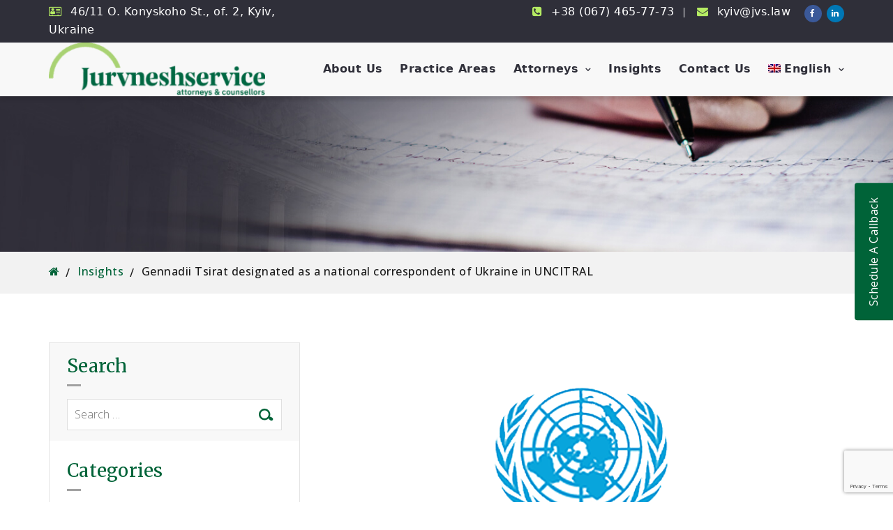

--- FILE ---
content_type: text/html; charset=utf-8
request_url: https://www.google.com/recaptcha/api2/anchor?ar=1&k=6Ld67CEsAAAAAGwdHMJsUvn26xm52ltKZQ7MR43Z&co=aHR0cHM6Ly9qdnMubGF3OjQ0Mw..&hl=en&v=PoyoqOPhxBO7pBk68S4YbpHZ&size=invisible&anchor-ms=20000&execute-ms=30000&cb=m81cm2r9ggiq
body_size: 48707
content:
<!DOCTYPE HTML><html dir="ltr" lang="en"><head><meta http-equiv="Content-Type" content="text/html; charset=UTF-8">
<meta http-equiv="X-UA-Compatible" content="IE=edge">
<title>reCAPTCHA</title>
<style type="text/css">
/* cyrillic-ext */
@font-face {
  font-family: 'Roboto';
  font-style: normal;
  font-weight: 400;
  font-stretch: 100%;
  src: url(//fonts.gstatic.com/s/roboto/v48/KFO7CnqEu92Fr1ME7kSn66aGLdTylUAMa3GUBHMdazTgWw.woff2) format('woff2');
  unicode-range: U+0460-052F, U+1C80-1C8A, U+20B4, U+2DE0-2DFF, U+A640-A69F, U+FE2E-FE2F;
}
/* cyrillic */
@font-face {
  font-family: 'Roboto';
  font-style: normal;
  font-weight: 400;
  font-stretch: 100%;
  src: url(//fonts.gstatic.com/s/roboto/v48/KFO7CnqEu92Fr1ME7kSn66aGLdTylUAMa3iUBHMdazTgWw.woff2) format('woff2');
  unicode-range: U+0301, U+0400-045F, U+0490-0491, U+04B0-04B1, U+2116;
}
/* greek-ext */
@font-face {
  font-family: 'Roboto';
  font-style: normal;
  font-weight: 400;
  font-stretch: 100%;
  src: url(//fonts.gstatic.com/s/roboto/v48/KFO7CnqEu92Fr1ME7kSn66aGLdTylUAMa3CUBHMdazTgWw.woff2) format('woff2');
  unicode-range: U+1F00-1FFF;
}
/* greek */
@font-face {
  font-family: 'Roboto';
  font-style: normal;
  font-weight: 400;
  font-stretch: 100%;
  src: url(//fonts.gstatic.com/s/roboto/v48/KFO7CnqEu92Fr1ME7kSn66aGLdTylUAMa3-UBHMdazTgWw.woff2) format('woff2');
  unicode-range: U+0370-0377, U+037A-037F, U+0384-038A, U+038C, U+038E-03A1, U+03A3-03FF;
}
/* math */
@font-face {
  font-family: 'Roboto';
  font-style: normal;
  font-weight: 400;
  font-stretch: 100%;
  src: url(//fonts.gstatic.com/s/roboto/v48/KFO7CnqEu92Fr1ME7kSn66aGLdTylUAMawCUBHMdazTgWw.woff2) format('woff2');
  unicode-range: U+0302-0303, U+0305, U+0307-0308, U+0310, U+0312, U+0315, U+031A, U+0326-0327, U+032C, U+032F-0330, U+0332-0333, U+0338, U+033A, U+0346, U+034D, U+0391-03A1, U+03A3-03A9, U+03B1-03C9, U+03D1, U+03D5-03D6, U+03F0-03F1, U+03F4-03F5, U+2016-2017, U+2034-2038, U+203C, U+2040, U+2043, U+2047, U+2050, U+2057, U+205F, U+2070-2071, U+2074-208E, U+2090-209C, U+20D0-20DC, U+20E1, U+20E5-20EF, U+2100-2112, U+2114-2115, U+2117-2121, U+2123-214F, U+2190, U+2192, U+2194-21AE, U+21B0-21E5, U+21F1-21F2, U+21F4-2211, U+2213-2214, U+2216-22FF, U+2308-230B, U+2310, U+2319, U+231C-2321, U+2336-237A, U+237C, U+2395, U+239B-23B7, U+23D0, U+23DC-23E1, U+2474-2475, U+25AF, U+25B3, U+25B7, U+25BD, U+25C1, U+25CA, U+25CC, U+25FB, U+266D-266F, U+27C0-27FF, U+2900-2AFF, U+2B0E-2B11, U+2B30-2B4C, U+2BFE, U+3030, U+FF5B, U+FF5D, U+1D400-1D7FF, U+1EE00-1EEFF;
}
/* symbols */
@font-face {
  font-family: 'Roboto';
  font-style: normal;
  font-weight: 400;
  font-stretch: 100%;
  src: url(//fonts.gstatic.com/s/roboto/v48/KFO7CnqEu92Fr1ME7kSn66aGLdTylUAMaxKUBHMdazTgWw.woff2) format('woff2');
  unicode-range: U+0001-000C, U+000E-001F, U+007F-009F, U+20DD-20E0, U+20E2-20E4, U+2150-218F, U+2190, U+2192, U+2194-2199, U+21AF, U+21E6-21F0, U+21F3, U+2218-2219, U+2299, U+22C4-22C6, U+2300-243F, U+2440-244A, U+2460-24FF, U+25A0-27BF, U+2800-28FF, U+2921-2922, U+2981, U+29BF, U+29EB, U+2B00-2BFF, U+4DC0-4DFF, U+FFF9-FFFB, U+10140-1018E, U+10190-1019C, U+101A0, U+101D0-101FD, U+102E0-102FB, U+10E60-10E7E, U+1D2C0-1D2D3, U+1D2E0-1D37F, U+1F000-1F0FF, U+1F100-1F1AD, U+1F1E6-1F1FF, U+1F30D-1F30F, U+1F315, U+1F31C, U+1F31E, U+1F320-1F32C, U+1F336, U+1F378, U+1F37D, U+1F382, U+1F393-1F39F, U+1F3A7-1F3A8, U+1F3AC-1F3AF, U+1F3C2, U+1F3C4-1F3C6, U+1F3CA-1F3CE, U+1F3D4-1F3E0, U+1F3ED, U+1F3F1-1F3F3, U+1F3F5-1F3F7, U+1F408, U+1F415, U+1F41F, U+1F426, U+1F43F, U+1F441-1F442, U+1F444, U+1F446-1F449, U+1F44C-1F44E, U+1F453, U+1F46A, U+1F47D, U+1F4A3, U+1F4B0, U+1F4B3, U+1F4B9, U+1F4BB, U+1F4BF, U+1F4C8-1F4CB, U+1F4D6, U+1F4DA, U+1F4DF, U+1F4E3-1F4E6, U+1F4EA-1F4ED, U+1F4F7, U+1F4F9-1F4FB, U+1F4FD-1F4FE, U+1F503, U+1F507-1F50B, U+1F50D, U+1F512-1F513, U+1F53E-1F54A, U+1F54F-1F5FA, U+1F610, U+1F650-1F67F, U+1F687, U+1F68D, U+1F691, U+1F694, U+1F698, U+1F6AD, U+1F6B2, U+1F6B9-1F6BA, U+1F6BC, U+1F6C6-1F6CF, U+1F6D3-1F6D7, U+1F6E0-1F6EA, U+1F6F0-1F6F3, U+1F6F7-1F6FC, U+1F700-1F7FF, U+1F800-1F80B, U+1F810-1F847, U+1F850-1F859, U+1F860-1F887, U+1F890-1F8AD, U+1F8B0-1F8BB, U+1F8C0-1F8C1, U+1F900-1F90B, U+1F93B, U+1F946, U+1F984, U+1F996, U+1F9E9, U+1FA00-1FA6F, U+1FA70-1FA7C, U+1FA80-1FA89, U+1FA8F-1FAC6, U+1FACE-1FADC, U+1FADF-1FAE9, U+1FAF0-1FAF8, U+1FB00-1FBFF;
}
/* vietnamese */
@font-face {
  font-family: 'Roboto';
  font-style: normal;
  font-weight: 400;
  font-stretch: 100%;
  src: url(//fonts.gstatic.com/s/roboto/v48/KFO7CnqEu92Fr1ME7kSn66aGLdTylUAMa3OUBHMdazTgWw.woff2) format('woff2');
  unicode-range: U+0102-0103, U+0110-0111, U+0128-0129, U+0168-0169, U+01A0-01A1, U+01AF-01B0, U+0300-0301, U+0303-0304, U+0308-0309, U+0323, U+0329, U+1EA0-1EF9, U+20AB;
}
/* latin-ext */
@font-face {
  font-family: 'Roboto';
  font-style: normal;
  font-weight: 400;
  font-stretch: 100%;
  src: url(//fonts.gstatic.com/s/roboto/v48/KFO7CnqEu92Fr1ME7kSn66aGLdTylUAMa3KUBHMdazTgWw.woff2) format('woff2');
  unicode-range: U+0100-02BA, U+02BD-02C5, U+02C7-02CC, U+02CE-02D7, U+02DD-02FF, U+0304, U+0308, U+0329, U+1D00-1DBF, U+1E00-1E9F, U+1EF2-1EFF, U+2020, U+20A0-20AB, U+20AD-20C0, U+2113, U+2C60-2C7F, U+A720-A7FF;
}
/* latin */
@font-face {
  font-family: 'Roboto';
  font-style: normal;
  font-weight: 400;
  font-stretch: 100%;
  src: url(//fonts.gstatic.com/s/roboto/v48/KFO7CnqEu92Fr1ME7kSn66aGLdTylUAMa3yUBHMdazQ.woff2) format('woff2');
  unicode-range: U+0000-00FF, U+0131, U+0152-0153, U+02BB-02BC, U+02C6, U+02DA, U+02DC, U+0304, U+0308, U+0329, U+2000-206F, U+20AC, U+2122, U+2191, U+2193, U+2212, U+2215, U+FEFF, U+FFFD;
}
/* cyrillic-ext */
@font-face {
  font-family: 'Roboto';
  font-style: normal;
  font-weight: 500;
  font-stretch: 100%;
  src: url(//fonts.gstatic.com/s/roboto/v48/KFO7CnqEu92Fr1ME7kSn66aGLdTylUAMa3GUBHMdazTgWw.woff2) format('woff2');
  unicode-range: U+0460-052F, U+1C80-1C8A, U+20B4, U+2DE0-2DFF, U+A640-A69F, U+FE2E-FE2F;
}
/* cyrillic */
@font-face {
  font-family: 'Roboto';
  font-style: normal;
  font-weight: 500;
  font-stretch: 100%;
  src: url(//fonts.gstatic.com/s/roboto/v48/KFO7CnqEu92Fr1ME7kSn66aGLdTylUAMa3iUBHMdazTgWw.woff2) format('woff2');
  unicode-range: U+0301, U+0400-045F, U+0490-0491, U+04B0-04B1, U+2116;
}
/* greek-ext */
@font-face {
  font-family: 'Roboto';
  font-style: normal;
  font-weight: 500;
  font-stretch: 100%;
  src: url(//fonts.gstatic.com/s/roboto/v48/KFO7CnqEu92Fr1ME7kSn66aGLdTylUAMa3CUBHMdazTgWw.woff2) format('woff2');
  unicode-range: U+1F00-1FFF;
}
/* greek */
@font-face {
  font-family: 'Roboto';
  font-style: normal;
  font-weight: 500;
  font-stretch: 100%;
  src: url(//fonts.gstatic.com/s/roboto/v48/KFO7CnqEu92Fr1ME7kSn66aGLdTylUAMa3-UBHMdazTgWw.woff2) format('woff2');
  unicode-range: U+0370-0377, U+037A-037F, U+0384-038A, U+038C, U+038E-03A1, U+03A3-03FF;
}
/* math */
@font-face {
  font-family: 'Roboto';
  font-style: normal;
  font-weight: 500;
  font-stretch: 100%;
  src: url(//fonts.gstatic.com/s/roboto/v48/KFO7CnqEu92Fr1ME7kSn66aGLdTylUAMawCUBHMdazTgWw.woff2) format('woff2');
  unicode-range: U+0302-0303, U+0305, U+0307-0308, U+0310, U+0312, U+0315, U+031A, U+0326-0327, U+032C, U+032F-0330, U+0332-0333, U+0338, U+033A, U+0346, U+034D, U+0391-03A1, U+03A3-03A9, U+03B1-03C9, U+03D1, U+03D5-03D6, U+03F0-03F1, U+03F4-03F5, U+2016-2017, U+2034-2038, U+203C, U+2040, U+2043, U+2047, U+2050, U+2057, U+205F, U+2070-2071, U+2074-208E, U+2090-209C, U+20D0-20DC, U+20E1, U+20E5-20EF, U+2100-2112, U+2114-2115, U+2117-2121, U+2123-214F, U+2190, U+2192, U+2194-21AE, U+21B0-21E5, U+21F1-21F2, U+21F4-2211, U+2213-2214, U+2216-22FF, U+2308-230B, U+2310, U+2319, U+231C-2321, U+2336-237A, U+237C, U+2395, U+239B-23B7, U+23D0, U+23DC-23E1, U+2474-2475, U+25AF, U+25B3, U+25B7, U+25BD, U+25C1, U+25CA, U+25CC, U+25FB, U+266D-266F, U+27C0-27FF, U+2900-2AFF, U+2B0E-2B11, U+2B30-2B4C, U+2BFE, U+3030, U+FF5B, U+FF5D, U+1D400-1D7FF, U+1EE00-1EEFF;
}
/* symbols */
@font-face {
  font-family: 'Roboto';
  font-style: normal;
  font-weight: 500;
  font-stretch: 100%;
  src: url(//fonts.gstatic.com/s/roboto/v48/KFO7CnqEu92Fr1ME7kSn66aGLdTylUAMaxKUBHMdazTgWw.woff2) format('woff2');
  unicode-range: U+0001-000C, U+000E-001F, U+007F-009F, U+20DD-20E0, U+20E2-20E4, U+2150-218F, U+2190, U+2192, U+2194-2199, U+21AF, U+21E6-21F0, U+21F3, U+2218-2219, U+2299, U+22C4-22C6, U+2300-243F, U+2440-244A, U+2460-24FF, U+25A0-27BF, U+2800-28FF, U+2921-2922, U+2981, U+29BF, U+29EB, U+2B00-2BFF, U+4DC0-4DFF, U+FFF9-FFFB, U+10140-1018E, U+10190-1019C, U+101A0, U+101D0-101FD, U+102E0-102FB, U+10E60-10E7E, U+1D2C0-1D2D3, U+1D2E0-1D37F, U+1F000-1F0FF, U+1F100-1F1AD, U+1F1E6-1F1FF, U+1F30D-1F30F, U+1F315, U+1F31C, U+1F31E, U+1F320-1F32C, U+1F336, U+1F378, U+1F37D, U+1F382, U+1F393-1F39F, U+1F3A7-1F3A8, U+1F3AC-1F3AF, U+1F3C2, U+1F3C4-1F3C6, U+1F3CA-1F3CE, U+1F3D4-1F3E0, U+1F3ED, U+1F3F1-1F3F3, U+1F3F5-1F3F7, U+1F408, U+1F415, U+1F41F, U+1F426, U+1F43F, U+1F441-1F442, U+1F444, U+1F446-1F449, U+1F44C-1F44E, U+1F453, U+1F46A, U+1F47D, U+1F4A3, U+1F4B0, U+1F4B3, U+1F4B9, U+1F4BB, U+1F4BF, U+1F4C8-1F4CB, U+1F4D6, U+1F4DA, U+1F4DF, U+1F4E3-1F4E6, U+1F4EA-1F4ED, U+1F4F7, U+1F4F9-1F4FB, U+1F4FD-1F4FE, U+1F503, U+1F507-1F50B, U+1F50D, U+1F512-1F513, U+1F53E-1F54A, U+1F54F-1F5FA, U+1F610, U+1F650-1F67F, U+1F687, U+1F68D, U+1F691, U+1F694, U+1F698, U+1F6AD, U+1F6B2, U+1F6B9-1F6BA, U+1F6BC, U+1F6C6-1F6CF, U+1F6D3-1F6D7, U+1F6E0-1F6EA, U+1F6F0-1F6F3, U+1F6F7-1F6FC, U+1F700-1F7FF, U+1F800-1F80B, U+1F810-1F847, U+1F850-1F859, U+1F860-1F887, U+1F890-1F8AD, U+1F8B0-1F8BB, U+1F8C0-1F8C1, U+1F900-1F90B, U+1F93B, U+1F946, U+1F984, U+1F996, U+1F9E9, U+1FA00-1FA6F, U+1FA70-1FA7C, U+1FA80-1FA89, U+1FA8F-1FAC6, U+1FACE-1FADC, U+1FADF-1FAE9, U+1FAF0-1FAF8, U+1FB00-1FBFF;
}
/* vietnamese */
@font-face {
  font-family: 'Roboto';
  font-style: normal;
  font-weight: 500;
  font-stretch: 100%;
  src: url(//fonts.gstatic.com/s/roboto/v48/KFO7CnqEu92Fr1ME7kSn66aGLdTylUAMa3OUBHMdazTgWw.woff2) format('woff2');
  unicode-range: U+0102-0103, U+0110-0111, U+0128-0129, U+0168-0169, U+01A0-01A1, U+01AF-01B0, U+0300-0301, U+0303-0304, U+0308-0309, U+0323, U+0329, U+1EA0-1EF9, U+20AB;
}
/* latin-ext */
@font-face {
  font-family: 'Roboto';
  font-style: normal;
  font-weight: 500;
  font-stretch: 100%;
  src: url(//fonts.gstatic.com/s/roboto/v48/KFO7CnqEu92Fr1ME7kSn66aGLdTylUAMa3KUBHMdazTgWw.woff2) format('woff2');
  unicode-range: U+0100-02BA, U+02BD-02C5, U+02C7-02CC, U+02CE-02D7, U+02DD-02FF, U+0304, U+0308, U+0329, U+1D00-1DBF, U+1E00-1E9F, U+1EF2-1EFF, U+2020, U+20A0-20AB, U+20AD-20C0, U+2113, U+2C60-2C7F, U+A720-A7FF;
}
/* latin */
@font-face {
  font-family: 'Roboto';
  font-style: normal;
  font-weight: 500;
  font-stretch: 100%;
  src: url(//fonts.gstatic.com/s/roboto/v48/KFO7CnqEu92Fr1ME7kSn66aGLdTylUAMa3yUBHMdazQ.woff2) format('woff2');
  unicode-range: U+0000-00FF, U+0131, U+0152-0153, U+02BB-02BC, U+02C6, U+02DA, U+02DC, U+0304, U+0308, U+0329, U+2000-206F, U+20AC, U+2122, U+2191, U+2193, U+2212, U+2215, U+FEFF, U+FFFD;
}
/* cyrillic-ext */
@font-face {
  font-family: 'Roboto';
  font-style: normal;
  font-weight: 900;
  font-stretch: 100%;
  src: url(//fonts.gstatic.com/s/roboto/v48/KFO7CnqEu92Fr1ME7kSn66aGLdTylUAMa3GUBHMdazTgWw.woff2) format('woff2');
  unicode-range: U+0460-052F, U+1C80-1C8A, U+20B4, U+2DE0-2DFF, U+A640-A69F, U+FE2E-FE2F;
}
/* cyrillic */
@font-face {
  font-family: 'Roboto';
  font-style: normal;
  font-weight: 900;
  font-stretch: 100%;
  src: url(//fonts.gstatic.com/s/roboto/v48/KFO7CnqEu92Fr1ME7kSn66aGLdTylUAMa3iUBHMdazTgWw.woff2) format('woff2');
  unicode-range: U+0301, U+0400-045F, U+0490-0491, U+04B0-04B1, U+2116;
}
/* greek-ext */
@font-face {
  font-family: 'Roboto';
  font-style: normal;
  font-weight: 900;
  font-stretch: 100%;
  src: url(//fonts.gstatic.com/s/roboto/v48/KFO7CnqEu92Fr1ME7kSn66aGLdTylUAMa3CUBHMdazTgWw.woff2) format('woff2');
  unicode-range: U+1F00-1FFF;
}
/* greek */
@font-face {
  font-family: 'Roboto';
  font-style: normal;
  font-weight: 900;
  font-stretch: 100%;
  src: url(//fonts.gstatic.com/s/roboto/v48/KFO7CnqEu92Fr1ME7kSn66aGLdTylUAMa3-UBHMdazTgWw.woff2) format('woff2');
  unicode-range: U+0370-0377, U+037A-037F, U+0384-038A, U+038C, U+038E-03A1, U+03A3-03FF;
}
/* math */
@font-face {
  font-family: 'Roboto';
  font-style: normal;
  font-weight: 900;
  font-stretch: 100%;
  src: url(//fonts.gstatic.com/s/roboto/v48/KFO7CnqEu92Fr1ME7kSn66aGLdTylUAMawCUBHMdazTgWw.woff2) format('woff2');
  unicode-range: U+0302-0303, U+0305, U+0307-0308, U+0310, U+0312, U+0315, U+031A, U+0326-0327, U+032C, U+032F-0330, U+0332-0333, U+0338, U+033A, U+0346, U+034D, U+0391-03A1, U+03A3-03A9, U+03B1-03C9, U+03D1, U+03D5-03D6, U+03F0-03F1, U+03F4-03F5, U+2016-2017, U+2034-2038, U+203C, U+2040, U+2043, U+2047, U+2050, U+2057, U+205F, U+2070-2071, U+2074-208E, U+2090-209C, U+20D0-20DC, U+20E1, U+20E5-20EF, U+2100-2112, U+2114-2115, U+2117-2121, U+2123-214F, U+2190, U+2192, U+2194-21AE, U+21B0-21E5, U+21F1-21F2, U+21F4-2211, U+2213-2214, U+2216-22FF, U+2308-230B, U+2310, U+2319, U+231C-2321, U+2336-237A, U+237C, U+2395, U+239B-23B7, U+23D0, U+23DC-23E1, U+2474-2475, U+25AF, U+25B3, U+25B7, U+25BD, U+25C1, U+25CA, U+25CC, U+25FB, U+266D-266F, U+27C0-27FF, U+2900-2AFF, U+2B0E-2B11, U+2B30-2B4C, U+2BFE, U+3030, U+FF5B, U+FF5D, U+1D400-1D7FF, U+1EE00-1EEFF;
}
/* symbols */
@font-face {
  font-family: 'Roboto';
  font-style: normal;
  font-weight: 900;
  font-stretch: 100%;
  src: url(//fonts.gstatic.com/s/roboto/v48/KFO7CnqEu92Fr1ME7kSn66aGLdTylUAMaxKUBHMdazTgWw.woff2) format('woff2');
  unicode-range: U+0001-000C, U+000E-001F, U+007F-009F, U+20DD-20E0, U+20E2-20E4, U+2150-218F, U+2190, U+2192, U+2194-2199, U+21AF, U+21E6-21F0, U+21F3, U+2218-2219, U+2299, U+22C4-22C6, U+2300-243F, U+2440-244A, U+2460-24FF, U+25A0-27BF, U+2800-28FF, U+2921-2922, U+2981, U+29BF, U+29EB, U+2B00-2BFF, U+4DC0-4DFF, U+FFF9-FFFB, U+10140-1018E, U+10190-1019C, U+101A0, U+101D0-101FD, U+102E0-102FB, U+10E60-10E7E, U+1D2C0-1D2D3, U+1D2E0-1D37F, U+1F000-1F0FF, U+1F100-1F1AD, U+1F1E6-1F1FF, U+1F30D-1F30F, U+1F315, U+1F31C, U+1F31E, U+1F320-1F32C, U+1F336, U+1F378, U+1F37D, U+1F382, U+1F393-1F39F, U+1F3A7-1F3A8, U+1F3AC-1F3AF, U+1F3C2, U+1F3C4-1F3C6, U+1F3CA-1F3CE, U+1F3D4-1F3E0, U+1F3ED, U+1F3F1-1F3F3, U+1F3F5-1F3F7, U+1F408, U+1F415, U+1F41F, U+1F426, U+1F43F, U+1F441-1F442, U+1F444, U+1F446-1F449, U+1F44C-1F44E, U+1F453, U+1F46A, U+1F47D, U+1F4A3, U+1F4B0, U+1F4B3, U+1F4B9, U+1F4BB, U+1F4BF, U+1F4C8-1F4CB, U+1F4D6, U+1F4DA, U+1F4DF, U+1F4E3-1F4E6, U+1F4EA-1F4ED, U+1F4F7, U+1F4F9-1F4FB, U+1F4FD-1F4FE, U+1F503, U+1F507-1F50B, U+1F50D, U+1F512-1F513, U+1F53E-1F54A, U+1F54F-1F5FA, U+1F610, U+1F650-1F67F, U+1F687, U+1F68D, U+1F691, U+1F694, U+1F698, U+1F6AD, U+1F6B2, U+1F6B9-1F6BA, U+1F6BC, U+1F6C6-1F6CF, U+1F6D3-1F6D7, U+1F6E0-1F6EA, U+1F6F0-1F6F3, U+1F6F7-1F6FC, U+1F700-1F7FF, U+1F800-1F80B, U+1F810-1F847, U+1F850-1F859, U+1F860-1F887, U+1F890-1F8AD, U+1F8B0-1F8BB, U+1F8C0-1F8C1, U+1F900-1F90B, U+1F93B, U+1F946, U+1F984, U+1F996, U+1F9E9, U+1FA00-1FA6F, U+1FA70-1FA7C, U+1FA80-1FA89, U+1FA8F-1FAC6, U+1FACE-1FADC, U+1FADF-1FAE9, U+1FAF0-1FAF8, U+1FB00-1FBFF;
}
/* vietnamese */
@font-face {
  font-family: 'Roboto';
  font-style: normal;
  font-weight: 900;
  font-stretch: 100%;
  src: url(//fonts.gstatic.com/s/roboto/v48/KFO7CnqEu92Fr1ME7kSn66aGLdTylUAMa3OUBHMdazTgWw.woff2) format('woff2');
  unicode-range: U+0102-0103, U+0110-0111, U+0128-0129, U+0168-0169, U+01A0-01A1, U+01AF-01B0, U+0300-0301, U+0303-0304, U+0308-0309, U+0323, U+0329, U+1EA0-1EF9, U+20AB;
}
/* latin-ext */
@font-face {
  font-family: 'Roboto';
  font-style: normal;
  font-weight: 900;
  font-stretch: 100%;
  src: url(//fonts.gstatic.com/s/roboto/v48/KFO7CnqEu92Fr1ME7kSn66aGLdTylUAMa3KUBHMdazTgWw.woff2) format('woff2');
  unicode-range: U+0100-02BA, U+02BD-02C5, U+02C7-02CC, U+02CE-02D7, U+02DD-02FF, U+0304, U+0308, U+0329, U+1D00-1DBF, U+1E00-1E9F, U+1EF2-1EFF, U+2020, U+20A0-20AB, U+20AD-20C0, U+2113, U+2C60-2C7F, U+A720-A7FF;
}
/* latin */
@font-face {
  font-family: 'Roboto';
  font-style: normal;
  font-weight: 900;
  font-stretch: 100%;
  src: url(//fonts.gstatic.com/s/roboto/v48/KFO7CnqEu92Fr1ME7kSn66aGLdTylUAMa3yUBHMdazQ.woff2) format('woff2');
  unicode-range: U+0000-00FF, U+0131, U+0152-0153, U+02BB-02BC, U+02C6, U+02DA, U+02DC, U+0304, U+0308, U+0329, U+2000-206F, U+20AC, U+2122, U+2191, U+2193, U+2212, U+2215, U+FEFF, U+FFFD;
}

</style>
<link rel="stylesheet" type="text/css" href="https://www.gstatic.com/recaptcha/releases/PoyoqOPhxBO7pBk68S4YbpHZ/styles__ltr.css">
<script nonce="qoweTkzHwRJz89K9VgiM8w" type="text/javascript">window['__recaptcha_api'] = 'https://www.google.com/recaptcha/api2/';</script>
<script type="text/javascript" src="https://www.gstatic.com/recaptcha/releases/PoyoqOPhxBO7pBk68S4YbpHZ/recaptcha__en.js" nonce="qoweTkzHwRJz89K9VgiM8w">
      
    </script></head>
<body><div id="rc-anchor-alert" class="rc-anchor-alert"></div>
<input type="hidden" id="recaptcha-token" value="[base64]">
<script type="text/javascript" nonce="qoweTkzHwRJz89K9VgiM8w">
      recaptcha.anchor.Main.init("[\x22ainput\x22,[\x22bgdata\x22,\x22\x22,\[base64]/[base64]/[base64]/bmV3IHJbeF0oY1swXSk6RT09Mj9uZXcgclt4XShjWzBdLGNbMV0pOkU9PTM/bmV3IHJbeF0oY1swXSxjWzFdLGNbMl0pOkU9PTQ/[base64]/[base64]/[base64]/[base64]/[base64]/[base64]/[base64]/[base64]\x22,\[base64]\\u003d\x22,\x22LAfDs3kkGcKJYsObwqrDu0pvGsO4wrVOMhzCscORwojDg8O+GnVzworClWvDphMaw5g0w5tjwqfCgh0/w7oewqJAw7rCnsKEwqhTCwJRBG0iCVDCp2jCuMOgwrBrw79bFcOIwqdxWDBnw58aw5zDlMKSwoRmEXzDv8K+L8O/c8Ksw4DClsOpFU3DkT0lHMKbfsOJwr3CnmcgFDY6E8OPWcK9C8KLwoV2wqPCrsK1MSzCoMKJwptBwrYFw6rChHosw6sRbRUsw5LCu3k3L1YFw6HDk1oXe0fDtcOCVxbDvcOewpAYw61LYMO1Wz1ZbsO7N0dzw6NSwqQiw5/DocO0wpIKDTtWwpFuK8OGwr3CjH1uZBpQw6QxI2rCuMK2wpVawqQjwo/Do8K+w7IhwopNwpDDuMKew7HCi2HDo8KrUi91Dn9vwpZQwrJoQ8ODw5zDjEUMAgLDhsKFwpxpwqwgSsKYw7tjRErCgw1cwpMzwp7Cuy/DhisKw6nDv3nCkgXCucOQw5kKKQkPw5l9OcKoVcKZw6PCs1DCoxnCmDHDjsO8w6vDtcKKdsOgMcOvw6pOwrkGGUdZe8OKIsOJwosdXFB8PlkLesKlDmdkXQPDs8KTwo0rwpAaBR3DiMOadMO5MMK5w6rDoMKBDCRKw5DCqwdwwoNfA8K5QMKwwo/ChlfCr8OmSsK0wrFKRivDo8OIw4Vbw5EUw4XCnMOLQ8KLfjVfTsKZw7fCtMO3wrgCesOuw5/Ci8KnZ15ZZcKIw5sFwrAQU8O7w5ozw7UqUcOuw6kdwoNDJ8Obwq8Rw43DrCDDv0jCpsKnw50zwqTDnxnDrkp+RcK0w69gwrnCvsKqw5bCi3PDk8KBw51RWhnCkMOXw6TCj1jDvcOkwqPDvh/CkMK5X8OsZ2IIM0PDnyXCocKFe8K7EMKAbkNRUShYw74Aw7XCiMKgL8OnBsKAw7hxUhhrwoVXBSHDhhxjdFTCogHClMKpwqjDq8Olw5VpKlbDncKtw6/Ds2k0wrcmAsK6w4PDiBfCsjFQN8O/w7g/Mno6GcO4EcKhHj7DqR3CmhYHw7jCnHBxw4vDiQ54w5vDlBoHRQY5MUbCksKUAStpfsKwfhQOwrJ8MSIcbE1xIFEmw6fDusKNwprDpVfDvxpjwok7w4jCq2zClcObw6oWEjAcAsOpw5vDjGtrw4PCu8Kmck/[base64]/[base64]/Dp1E5w7N9w7xEJMKlGsKQwq4HTcO9wowWwpIRYsOnw74dNCLDuMOBwpcBw7IfGMKWPcOvwrvDhcOucSVLRD/CmynCjxPDuMOidcOiwpbClMOxIxw8HxfCklo+Pw5IBMKAw7kdwpwCYHAwNsOWwrE4fcOuwoBvT8O/w6gRw4HCuxfCljx8PsKOwqjCmcKdw6DDqcOSw5DCtMKCw6PCm8OKw5Zww6NFNcOkdMK8w7VBw4fCnCMMFBBHBsK+OQpAVcK7LQzDgBBYe2YGwqjCmcOOw5DCksKhd8OrY8KYVVZ6w6dAw6HCr2I0fcK8f1/Dm3rCo8KsN2XDv8KLMsOabwFJbMOCI8ORIX/DmC96wrYXw5UAVsOjw5XCr8KOworCv8OTw7gJwqhow7PCmXnDl8OrwqXCi1nCnMOOwpVMWcKuCD3CocOcCsO1Q8KkwqTDuRLDrsK/LsK6I0gNw4DDmcKBw4wyBcKPwp3CkRbDlcKSG8KDwodQw7PClMKBwqrCi3ZBw4EuwonCpMK5PsO4wqHCp8KKUMKCPQBiwrsawqh/[base64]/CixXDhsOUAgfCtCvDmcKXfcKOBX4HW3JIDmbCiMKgw7UgwodtFjdJw4HCh8Ksw7DDpcKYw43CrAQHH8OjFCvDvCRlw6/CkcOlTMOrwoTDiyXDp8K0wodUNcKQwq/DgsOHaQoDQ8Kyw43ChGA+W0pCw4LDrMK7w6kuUxjCncKXw5fDisKYwqXCoDEuw4hKw5vDtSnDmsO/TH9vJEcmw4lvV8KKw7hWU2PDq8K/wqfDnnw0N8KUCsK5w7s6w5ZhL8KBN2vDohY9VMOiw75Ewps1Ul1NwrkqQ3jCgAvDtcKlw7VDNsKnXHrDicOHw6XChi/[base64]/[base64]/WiofwrEnblbCvS3Cj3powoHCn8KtwrtCw7PDgsKmf3gWXMKRXsOSwopAZMO8w5J0IV8cwrHCoBYrHMO7asK6O8OrwpINZsKlw5vCpiEEJzYmY8ORD8K8w5QIbGnDtVEgMsK8wqbDiUXDsAt+wpnDjCvCscKFw47DqjYpeFZuF8OUwocvEsKGwoLDm8Kgwr/DviYhw5pVQ140OcKXw47Ck18TfMKYwpzCjVtANzDCiHQyasOmKcKETwLDiMOOSMKmw5Y2wpTDlD/DrSNaMCloB1LCssO4M3XDhcK3X8KzEVMYPcKFw5wyWcKQw45Ww57Cpx3CmMKGM03ChRDDm13DosKkw7slYsKFwoPDn8OFOcO8w6nDk8OCwoFDwo/DkcOGERsXwpfDtlMaaA/Cv8OZGcOcKEMkZMKWMcKeE1s8w6sdHjDCsQ/Du1/CqcKiG8KQKsKpw4FAXFRyw71/KsOufyM4UxbCo8Kxw7Z5PXUKwrxNwqXChx/Do8O/w4DDn30wNg9/VWg1wpBrwq5Cw6gGG8OZa8OJaMKTZF4AKBzCsWVHIMOqQkwXwojCqVZYwofDonPCn2XDssK5wr/DuMOrOcOaTcKqEXbDrG7Co8K5w6/DkcK6FATCosOCd8K7wpzCsxLDqMK6R8K+EEt4cwU/D8KywqvCsHbCtMOhAsK6w6TCqhrDqsOQw4tmwrsXw6VKPMKtcX/DscKxw7DDksO2w7YfwqogLS3DsiMmSsOVwrDCgGLDgMOlKcOyccKHw4lTw4vDpCvDkn1zSMKjYcOEDnBtEMKQJMOnwoA3E8OVflLDksKBw6vDmMK0aEHDikoVU8KrLkTDnMOvw5EGwqZJBRs/a8KCPMKdw5/[base64]/DkCYvc1A3wrXDtsKKKB4qInMvwo/[base64]/LsKfwqXCn07CrkzDkBHDksOWw61QwrdwwozCg3h3KHhyw7oLWCjCsRk0FgHCoTnCtG5tKUEMInfCn8O+AMOrbMO+w7vCnhXDq8K8FMOow41KQ8O7bE3CnsK7O2glbsKYCg3Dp8OoAhnCiMK8w7nDtsOxD8KHHMKnf2dKMRrDusKpMDLCgMK/[base64]/XzgvZcK4w7PDk8OWwoXCmsK3FcOYczHCmBZfwqbDqsOqKcKNwp5owoNTZsONw50hfHnCucOBwp5PUMOHSzHCo8ONdQE0MV4jRHrCmDlmPGzDtcKHBmxEYcOndsOzw6XCuErDi8OXw48/w7/CgB7CicOxFHPCgcOZGMKyKVbCmjvDmUk8woNow5wGwqPDkVnCj8KgVGTCp8OvQEzDpDHDokImw6DCnAEhw54Kw6/Cm0hywpk4SsKKBcKMwo/CiDsMw7vChcOEesOYw4Fzw7o+wrzCpD0LHFLCpmTCr8Ktw7nCl1/DqmtregMhMMKrwq5iwojDmMKKwqrDskfChVQTwrcUJMKnwrvDp8K6w5jClxg3wod8NsKWworDh8OndiBlwp0vIsK2eMK1w7oLSiXDvmJLw7fDk8KsIWwpUm7CisKMKcOCwpDCkcKXfcKZw5sICcOpZhzDrFnCtsK/XsOow4HCrMKfwpYsbCoVw6p+UizCiMOXw5hkLwfDsw3CrMKPwqpJdx0Nw6rCgSEjw5xiCR/CmsOTw7TCnmwTw6Bjwp3DvArDsxxTw6/[base64]/CosODIlY0DcKdwqQOw4zDvB1QZDwQwp8Kw55dPDpzK8Okw5drA3jDl0XDrCIDwo3DgcORw5cWw6nDnTVJw4fCu8K4Z8O+C0AWSXAHw5bDtFHDslp4XzrDrcOjDcK+w7Mrw6d7Y8KIwqTDsy/[base64]/CswTDjMKow6/DkQ9ZasKDIsK4wprDlA/Dl8O4V8KHw4HDk8KIOgACwpnClmPCrwzCtHM+bsKkRCh1P8KwwoTClcO9aRvDuyzDu3fCicKyw7Upwp8kX8KBw7LDvsOhw5kdwqxRX8OjJk5HwrkNeRvCnsO0bMK4w5HCgHtVQTjDsBrCscK1w5/Co8KWw7XDtigTw6fDjlvCusKww7ETwobCggFIZMKeEsKvwrjCvMOKBzbCn2t6w6HCvcOHwolaw53DjHbDlMOwUTE7CQ4fbm88XMKLw5XCs11cb8O/[base64]/CoVIHw4PDhQ9swrU2w6bDoAbDgWp0BMKNwpJmFMOpHMKZO8KKwqoOw7fCrRjCj8OFDmwWFDbDg2PCkDguwohkS8OKFkcmT8K2wrfDnHl/[base64]/Cv2bDjSHDrMKvQcKiwrrDuydFR3fCgCXDtHvCjHEBeTDCkMKywoEQw4HDvcK7ZRnCoRB2D0HClMK8wp/DkEzDmMOHMTfDlMOoRk4Sw5NywonCosKKK0jDscK1HzddesKOe1DDrTXDo8K3GifDrGsREMKQwqfDmcKMdcOWwpzCswVOwrZDwrdxTyrChcOhIcKFwpVJMmo7KHFOPMKaDD56ehnDkwETJCp3wqzCmQ/[base64]/Dn8O/w7EOwqHDnTbDgcO/dMOCw6k7J18fwojCmQ1lbBzDlic7QjwTw6Abw63DlMOTw7E5JD4+LG0nwp7Ds3HCrWQtNsKRACzDusO3b1TDvxnDscKTGBp5YsK/w53DgEw6w5XChcKXWMKXw6HDscOAwqNaw57DjcKqRS/CoEh0wovDiMO9w4MkUwrDpMOgWcK8w60CGMOSw7/Dt8O7w4HCtMKfA8OGwpTDn8KtRygiYCZjBWkOwo07Qh5tWXwrDsKnAsOAXivDrMOCD2YDw7DDhjnCkMKIBMOlLcK/wq3CkUcSUCJkw5RJFMKiw5QMJcO/w6fDkkLCkjoAwrLDtmNDw5lEA1Niw7jCsMOYMU7DtcKkC8OJasKuN8Ogw7jCiHbDusOgA8OGDGHDrT7CoMOcw6HCjyw0UsOwwqoxOnxjZ0vClkxhccO/[base64]/DqmHDhzTDpQVSw75rw7/CvBJ2w73CrRAXN07DvxgORhbDsAchwr3Cv8KWOsKOwpHCpcK+b8KQMsKSwrlLw419w7XCnRDCpFYiwqrCsFRewrbCsnPDm8OzPMO/fUFvB8OBFDgFwqHCmcOVw6MCTMKvWmTCmTzDlmvCu8KRFg5VcsO5w5XCjw3CpcOawrDDmXhWbWLCgMO/w4jClMOuwrnCuRBDwpLDssO/wrFFw40Pw4MHOXYgw5jDrMKuHxzCmcKnWhXDq2/DjcOhG2VvwqMIwr4cw7lGw7DCgiYXw7csFMObw50cwobDkSdQTcOdwrLDvsK9AsOhbxNIXloiWybCusOaRsOsNsO0w7oucMO3McO1fsOaLsKCwovDuy/[base64]/wr5+BXXClMOxw7PDnAYtw4gXeMO2w4zCusK1djkqwqvCh0TCkwfDq8KsfEIPwrfCtXc7w6TCs1hSQFDDlsOiwoQRwp7CqMOSwp8swqMaHcOfw73ClELDhMOvwqTCoMOvwoJFw5cpDjHDhydowo54wos3CRrCuSU/BcKrQRU2TD7DlcKSwovCl37CscOMw5BaBsKhD8KswpEcw4LDisKYdcKKw6YTw70lw6VYVFjDhyJYwrYiw5Y9wpPCqsO5M8OMwpLDjHAFw4M4BsOWGlbDiy1jw4UVBH5sw4nCiABPGsKNd8OQccKLJ8KSLmLCjw/DjsOqBsKJKC3CjG3Dl8KVNsOmw6V6QcKCdcK5w5/CosOiwroUa8OmwqDDoiPChcOUwqnDjMK0JUk1KjTDlUnDgXINC8OWCwPDtsOyw4ARNiRdwpfCvcKeeAfCvmZVw63DiRoZUsOvc8OWw5MXwrtxSFUPwpnCqDjDmMOFKHEGVEUBGj/Ch8OnSRLChi/Dg2cNQcOsw7/Ci8KtIDRZwrQdwoPChjJ7VR3CrzE1wrp4wr9JKlQzEcOdwq/CgcK5wpBkw5zDicOXJj/CmcObwpFKwrzCtnDCo8O/[base64]/CgcK3NcKwIMOFRnDDr3LDisK0w6PDmnIQwq9fw7nDu8OKw7hhw6vCkMKTQMKxR8KvYsKddHXCh1YjwojDq3x+eyTCg8OEc014EsOuAMKsw4tvY3nDtcKQJcKdUGfDk33Cr8K/w4bCpkREwrwEwrlyw53CogPCksKfWT40wqtewojDlcKCw6zCocOowq1WwoDDhsKcw6vDr8KIwqrDqDPColJrBRkTwqXCjMOFw54QYHESQDrDiSIWFcKUw58Qw7fDnMKdw7HDqcOXw4gmw6NZJsOAwok8w6lLOMOrwpTDmkTClMOcw6fDq8OrD8KRNsKOwr1/DMOxQcOXCHPCoMK8w4vDnmvCu8Kuw5dKwozCncOEw5vCqk5Fw7DDi8OHNMOLdsOAJ8OAOMOHw65OwrvChsOpw6nCmMOqwoLDqMOQb8Knw6ojw7twHsKbw6AQwoXDrwwEHE0Jw5oEwpdxDQRSZsOCwp/[base64]/DuyvDvkDClsOzw4tFGmxCCcOHwqIVHsOBw6/[base64]/DhcOHLGpfOMOHcB9sw6h6aQLCgMKBL8K6BnrDsmzDrltZIsKLwrgaSxtUKFzDu8OXMHHClMO2w6JeJsKRwo/DscOOE8O3YMKXwrnCg8KbwpLDpEhSw6LCrMKnb8KRfcO1VMKBI1nCl0fDsMOuR8OKAB45woZswozDpRXDtk8AW8KUTUDDmlkswpowA2rDjAvCjwTCrE/[base64]/w4fCgcOqwqTDtsK/[base64]/CnVDCtUg1EMKDcMKSwqzDhsKLwr/CmDbCmk/Con7Cg8K7w5xcKRLDsQ/CgRTCpsKVH8O2w7AmwrgsQ8OBQkRZw7h1UnJvwqvDn8OaBMKxBBbDrWTCqcOIwo7DiSlHwqrDoHTDsG0uGxDDrGohfznDrcOoEMKGw48ew5cRw50nbT99BW/Ck8K+w5DCvmhFw7TDsTfDlS/CosKSw5VHdGk2YsOMw5zDk8KlH8OswpRPw644w5h8NMKWwplZwocEwqlPKMOhNAMqWMKqw4lowrrDg8Ogw6Ulw4jDhFPDqjrClMOeJ1tKKcOcQsKqFHAUw7JXwoxSw5AxwrgDwq7CrwjDlcOVKcOMw5NAw4/CjMOtfcKSw6vDpA9hF1DDhi7Cm8KKA8KoT8KBEx9ww6BEw77Dt1gGwoHDvl5ISMOzambCrsOlGMORayZBMMOFw5Uyw48gw6HDuVjDniVIw6E0bnjCqMOjw4vDg8K3w5s9ZC9awrk0wpLDvMKPw78rwrUfwozCqW4Dw4M2w7tlw5EAw65Bw5/ChcK1R2vCnnp/wpIvdyQfwqjCnsKLJsKILG/DlMKofcKQwp/DpsOWIcKaw6HCrsOXwqxBw7MbccKgw6UKwr9aDBZFTWpWK8KdZU/DmMK8csOaRcK1w4Mww7dWZAx0YMO8wqrDuykBKsKmw7HCtMOOwofDtCc+wpvCh1Nlwowfw7Bhwq3Dh8ObwrIddMKLG3wNVD/CtxJyw4Fwe0BMw6TCusKVwoDCglZlw7DDkcOTdjzCh8OywqbDgcK4wpHDqlbDtMK8CcKxPcK/[base64]/Ds2RVRgXDmAjDv31Hw43DuTNjw77CncK/f0IawpbCjMK2w79Pw4lFw5gsSMK9wojCry3DmHvDvGBfw4TDl33Dg8O4wrlJwqwxQcOhwpLDlsOqw4ZewpgcwoXCgy/CjEZuVhnDjMOTw4/CocKzD8Oqw5nDimbDu8O4V8KSOCF8w4PChcO+Yg0HUsOFAwoYwrYQwqsHwoM3S8O6ElbDscKjw70SFsKCdhFcw6Agwr/[base64]/[base64]/CoMKpSGzDkgERwoBFwqhHwosfwpwLwrYgQXbDly7DlcOvN3ozJjPCksKOwpsONWXCg8OtSSnClzfChsONMcKTfsKsXcO4wrJ6wojDvWbChAHDixs9w5bCjMK/Xyh9w4Z8SsO2ScOAw55JG8OKG01RTE9gwokyN0HCkRLCksODWG3Du8OVwrDDhsKsKRwUwozCiMOJw4/CmUrCvyMkcygpAsOwHMOfAcK4ecO2wrQ+wqTCncOZNsKldinDki0fwpIdU8KSwqjCpcKJwoECwrZ3PiHCnVDCgxTDo0bCuS9xwocvIWYuPFl+w4gIZsKGw43DiH3DocKpFWzCgnXCgjPCk3huQHk/[base64]/CpcOPw400Jy8jwr9CwqlSOcO7bsO4w4wVaGtmfTXClsO6Z8OIXsKOSsOiwrkQw6cKworCtsKHw68OC2nClMK3w7c9OWDDi8OOw67CmsKuwrA8wp5sVE3CuCbCqT/CksOWw5DChSwcdcK/w5PDhHhoNgrCnyMJwp5nFcOZV15RcUfDr2kfwpdAwpLDoynDkF8UwqgELU/CkG/CjsKWwp5ubmPDrsKhwq7DoMOXw5g1f8OWLjXDisO+MQE2w6EvDhJwacKdUcORSjrDjR4bBTDCknYXw4l0FznDq8O5EcKgw63DtWjCkMOewoTCvMK1MyI7wqLCmsKXwqRmwp5HCMKSSMOyb8O/w65rwqrDvD3CqsOMBzLClVTCoMKPQCLDnMO3QcOawo/[base64]/CqcO/HcKwLRhTw4fDoUpCw5d6Tm7CiBNmw4FNwrR5w7w6TSbDnQTCgMOdw4PCkMOww4vCr0DCu8OPwpN+w597w4J1esKjYcO/TsKUegHDm8OUw4zDoRjCuMKpwqoMw5TCpFLDo8KIwrzDn8O1wqjCucO6dsK+JMKGeW5uwro1w5puLXPDlkvCjlLDvMK6w7A0SsOIe1gTwqc6CcOmDi47wpvCn8KMw4/Dg8KJw6MpHsOXwqfDpFvDhcOJVMK3AWjCtcKLdwTDscOfw6EBwqzCvMOpwrA3MwbCscKOdT8Vw7LDjgodwpjCjjxfdCwBw4NvwqEXbcO0GWzCulDDgcOZwpDCrB1uw7XDh8KVwprDpsOZbcKhQEzCicOQwrTCq8OGw75swpHCnykoe1dVw77Dn8K/KA8HS8O6w7ZaK0/CrsK1TUbCiHgUwowfwq52woNqKg08w4vCrMK5ah/DtxJgwp/CrAAvXsK7w5DCvcKFw4NMw4RycMOhJnbCgibDqmM0CcKnwodaw4PDlQRJw4RPacKFw5LCrsKUCA7DrllAwojDsGlowq1lSF/DvQ7CscKnw7XCv1jCoh7Diy16VMKawrbCs8KCw7vCpgonw6zDlsKCdgHCv8Olw7TCisO4fQ9PwqLDjhcCEXgIw5DDp8O+wojDtmJUKVHDgxfClsK4WsKtN0ZTw5XDtMKDKMKYwrBdw5R4wq7Cv3bCvzw/Lx3Cg8KYY8KNwoMow4nDpiPCgGMxwpHCh1TClsKJFWJhRQpMSBvDll1vw63DkUXDs8K9w7zDiE3DisKle8KJwo7CnMOUO8OJdj7DizMUV8OEbmDDp8OCY8KDTMK2w6DCpMK1wpENwpbCgFjChT5VVXZYLEbCkk/DncOHScOXwr/CicKww6XDkMOXwp5udlIJYgkoSFpaSMOywrTCrRfDq1Q4woVFw4nDvMK/w7gBwqPCsMKLKyMVw58XaMKPWCrDs8OkGsOoXjNNwqrDlSfDmcKbZ3kfHsOOwq3DqRs3wpLDo8Okw4BXw7nCvDd/FMOtZcOGBEnDgcKvWlFMwoMcdsOKAUXDimB1wqElwpc2wopDYQPCsD7Dk3LDrgTDiUrDmsO1IQxZUxMewovDsUo0w5PDmsO3w6USwp/DhsOqf0ghw4d0wqd/[base64]/wqjCqVzCmh9ufnprwpnCtSRKw6dVXcOYw7JKVcO+DzVie0AtWsKTwo7CqgNWFcKPwqQndMOLAcKbwr3Cg10vw6nCnMK2wqFLw505dcOJwojCnSjCj8K1w43DlsO2fsKHVyXDqVXCgRvDrcKlwpvCscOVwoNKwoMSw5TDs2nCtsOYw7XCoAvDpMO/eGYyw4Qlw6JzCsOrwpYVIcK2w5TCkXfCjnXCk2shw7dIwrjDmzjDrcKTScO0wqHCusKiw4svaxHDhAsBwrFSw4EDwp92w48sAsK5E0bCtcOew7fDr8KBZlthwoF/[base64]/DocOsdsKxECImHcKqwrEbw6A5RsOwe8OCZTDCtcK7F2oNw4HCvj93OsOEwqvCtsODwp/Cs8Ksw6xowoM3wr4JwrpIw5zCmgczwoJabx7DrsO2LsOFw41Ew4nDkz9Jw7Vpw4vDmXbDlwrCo8KtwpQLIMOENcKdRVXCmcKyZsOtw6ZrwpfCpAhVwrYCMGTDkA5iwpgKPDpuYljCv8KfwrjDocO6fhUEwq/ChmoXcsOfJgJEw4d4wqHCgWDCmB/DnGzCo8KqwpNRw4gMwrnCsMOlb8OuVgLCrcKOwq4Jw61yw5lowrhXw4Y2w4Nfw4Z+P354w6ciDVY5XS3CjWkvw73DscKRw6XCpMKyYcO2FsO+w4dhwog+dUfCrxowLWgjwoTDvy0/wr/DisO3w4AMWhl3wrvCm8KZSl/Cq8KbCcK5EzjDgjMLOR7DucOqL29mY8KXKn7CsMKwDMKMJgbDmDVJw7LDi8ObQsOVwoDDlVXCucKIYBTClllywqQiwqddw5hBKMOSWEcnCmUUwpwTdTLDpcK2HMKHwp3Dj8OowpJ8O3DDnmTDvwR+UjPCsMObacK2wotiWMKLbsKFScKAwoxBZi8Paj/[base64]/Dj0x+w7PCoV7DtcKqIz5dw53CmV9ww6TCpRlrOWLDijbCmQLDp8KRwqjCksKIeVDCkyTDq8OGDS18w5bCgmpHwrYyQMOiMcOgGkx7wppId8KYD2EOwrchwrDCncKlAsOubgnCpy/DiV/DsUrDgMONw6rCv8OIwr9jKcOGIyhuS1ALPBjCk0/[base64]/w7EgVgzDvlvDm8OuKBbDkcOGwrzCnS7DgjJ2czMMLFTChEnCvcKqZjlpwrLDrMK/DgwsGMOiJlMSwqRww4htFcKRw4PCpj4AwqcHF3vDgTzDvcOdw7lPH8OiSsOfwq9faErDlMOewofDs8K/[base64]/wr5/FcOkWMOKwoTDrjkhw4HDgsO6dsK4wp8vKVgJwrJLw5rCrsOrwonCkDrCk8O8RDTDjMO2wo/DmEg/[base64]/CrSNtG8K6w6zChsOvY0PDvcODHy7DicOcEC7CjMO3b2/Cs11uLMOuTMOowp/CrMKmw4fCh23DqcOawoUVWsKmw5Vewp/DiVnCoTLDq8KpNzDDoizCqsO7AVzDjsOBwqrCvUUffcOwWF7ClcKKacOrJ8Kpw5Ubw4JpwrvCjMOiwp/[base64]/DqMO1w7p0fCjCpHjCq8KyPcOsw4xsw5gMw6bDvMOowoR1AQrCjR9PVSMMw5fDiMK4CcORwpPCoi5Nwqs6QGXDvMKiT8K4AMKpZMK+w4bCmGp3w7/CpsK6woNgwo3CpGLDq8KyYMOgw4t0wrPCsDHCm0JlcR7ChcKCw6lAUx/Ctk7Do8KcV1/DnCUQBxDDvn7DocOXw7obYCxjJMO1w5zCm0FswrPClsOfwqsBwoVWw6QmwpA6GsKpwrXCpMOZw44PNk5xTcK8RX/CgcKaKMKqwr0ew7MRwqd+A1UowpbCg8ONwrvDhUkuw7xSw4R7w7sEw4rCsGbCjBrDqMKUajPCh8OCVGDCq8K2HUDDhcOqdFFaeFZkwpLDszEbwpE7w4tUw4Elw5Bucw3CijpXI8O5wr/Ds8OXRsKdQk/DmVw9wqUBwpTCqMKqM0Vaw7DDscKyMTHDlMK0w7HCnkjDtMKQw5smZsKVwo9lVzvDucKPwoHCiTTDigPDjcKVBlDCq8OlcGLDisK8w40cwr/CjjRgwqXDs3TDrS7CncO2w5DDi0oAw57DpsK2woXDt17CmsK1w43DrMOXT8KSHREzIMOaYGZ/Ng0hw48iw4rDlB/DhmfDl8OWFifCuRXCkcKYD8KiwovCs8Oww64Lw5nDh1bCqns2Rn08w7zDhATDqMOTw7zCmMKzW8Ogw5QRPBhswpt2HERSATtVQcOzOBHDnsK6aRIgwpESw4jDsMKAUsK5dAHCiTNtw7YILkDDqn8GB8OHwqnDkzbCpVhkQcOmTBF9wq/DvHokw7sTScK+wojCicOuKcORw6rCsWrDlVYOw49LwprDgMOlwpB1QcKgwo3Ci8OUw4ppKMO2ccOHEgLCpxHCisObw6ZDQMOFbsOpw6ouMsKJw5LClQUlw6HDk3/DggQcSxdkwp4NSsKSw6bDvnrDu8Kowq7DvCADQsO/WMK6Gl7DvjrDqjwnBTnDsUl3PMO5KBXCoMOgwolQMXTCjjnDuQLDnsKvQsKoNsOWw43DmcO/w7t2CxQ2wrnCmcONdcKmKj56wo8/[base64]/w7rCoyvDsjvCrsOaJsKAwrbChWXCmMK8KcKQw4klHBx5cMONwrZLKzXCqsO7IsKewp/[base64]/GnXClHhDZFJPI8O2bcKCwpoqIMO8wrfDjiNPw4bDvcObw5vDuMKAwqHDqMK4aMKcAsOJw6pOAsKJw69PQMKhw7HCm8K0P8Kdwo8dO8K/[base64]/CvHbCu2/[base64]/[base64]/Djh5aV2gfw5pFw5nCnxrCuHPDslZSw5TChTjChjFbwrcmwozCnx/Dk8Knw6YAC1I5B8Kfw5/CvcOpw5vDlcOCwpvDvDx4eMOvwrl1w6PDnsOpH3FAw77ClWQ7OMKwwqPCm8KbAcKgwqVuCcOpAMO0N0sHwpcjIMOwwofCrAXDvsKTSjIwMzdAw53DgExtwqPDokNrU8Kiwqt1SMOQw6bDk1TDlsO6wpLDtU45FSjDs8OjOlzDijRKJzjCnMOjwoDDmcKvwo/CgjbCusKwLRjDuMKzwo8Mwq/Dlk1xw4kiLsK6csKTwp3DusK+XmJhwrHDuzkXbBIkZcOYw6oXY8O9woPCr1rChTtpbMOSOiDCvsOrwr7CscKqwrnDi252WQgVbSVJGMKbw5B/fn7ClsKwXMKCfRTDkxHCmyLCk8Kjw4PCtAHCqMK7wq3Cs8K9MsONOMK3LUvCrDoON8Kdw5PDhMKCwrLDmcKJw51gwqM1w7zDkcK9bsK4wrrCsWzCqsKrV1PDucO6wpwmOwHCpsKsHcO0GsK7w67CocKvPiTCr0/DpsKGw5cmw4pEw5RleHQrOSlTwprCiEHDlT97aBZmw5ILVVEtAcOPElF1w6oPPiA+wqgPb8K5dMOZeBXDsDzDp8KJw6bCqk/CgcO+NzB3OjrCiMK9wqDCtMKVUMOKI8Oxw5/CqV/DlMKZAk7ChsO4AcOyw7rDpcOSRxrCogDDlULDjMOHdMOlccOLe8OuwpIlDcOhwr7CgMO0QB/CuDE9wovDlk09wqYGw5bDr8K4w4k0CcOGwqzDh1DDmjrDmcKAAkd6X8ORw7vDsMK+NWxSw5DCp8KTwpU3dcOcwrTDmA1Vwq/ChTMIw6rDpAomw64KM8KXw68/[base64]/[base64]/Ct8KTNy/[base64]/CpcKIDMOJGMOhHj4saV8rSi3CpGrDlcKSw7zCgsKNwptBw6fDvgvCrFzCtETCl8KRw4/CjsOAw6YDwpQjIGRSblBXw6PDhkDCognCjSHCjsKWPCFSQ1RvwqcawqZUXsKkw6NwJFjCi8Kiw6/CgsK6csOXS8OVw6vCicKYwqjDlBfCscORw4zCkMKaHHQqwr7CoMO1wr3DsgF8wrPDv8OBw4LCk3wIwr45PsK0DDfCpsKlw4wkH8OrOH3Dk3FmP113ZsKSw7ppBTbDo3vCtjdoNHNlUBHDhsKqwqzCr3/[base64]/Cq8O9X8OqwrbChsOOQSXCt2bCoxbDhsO1w519wqfDkw4qw68Mwq1oMcOfwpnCgFfCpMKDIcK7Fnh6LcKUPSXCsMOUNRlHM8KDDMKCw5RawrvCjxVEPsKdwrUOYyfDr8K6wq7Dm8Kiwp9tw6/[base64]/[base64]/RMONRlTDmDoBUMK9w7bDjMOxw6PCkTEDwqQFwrolw7tzw6fCkDTDvCAPwo/[base64]/Cl0lBFTjDg8OfVMOMd8O2wpvDv3jCkT5Yw5HDsgPCk8K/wq8CdsOZw7V/woY2wqTDqMOmw6nDjsKxGMOsMQMcGsKPESQKesO9w5jDtzLCs8OzwpXClMKFJgnCrxwUXMOkFwHDicOmMsOpGXnCnMOKYsObIcKmw6XDoSMhw7guwpfDusOawpd/TFXDgcOXw5wuCBpcwoBvV8OMOhfDlsOvSQF5w5/CpQ8wcMOPJ0zDg8OgwpbCnxnCtRfCnsO9w57DvWgrR8OrL3zCgTHCg8Kcw5V3wqzCvMOZwrEQHXDDmHo3wqAFNMKnanFUdsK1wqV2WMOxwrnCosOrMVDCt8KEw4HCvCjClcKgw5TDv8KQwrkuwpJabl1sw47Cmw9jUMOgw6XDk8KfWcO/w7LDrMOywo4MYH96HMKDFcKawp4ZGsKVNcKSMsKrw6rDjkzCrkrDi8Kqw6/[base64]/[base64]/DmsKnC8OdFT/[base64]/Cg8Kuw6wXwrJGLMKEw78xIsODwr8Dw7rDrcKRX8K6w6nCg8OqSMKkU8K+TcO1ai/CllXChTJTw77DpStUVSLCk8O2PcKww4N1woZDK8OPwpzCqsKgeznDvzJCw7PDtgTDk1ouwrJjw7jCjw4BbRsdw5TDmFpWwqXDmsK4w4cfwrwewpPCpMKVc24dVQjDiEsMBcOqfcKnME/CtMOaH19kw4fCg8Oiw7/[base64]/CsMKtbcO/[base64]/CpHLDu8KiHcO/[base64]/DjgzDs1Vqw6vDgQwDw6pYMEsGw7nDiSvDvsKxUBJtCRXDrXHCkcO3B3LCnsKiwoZqdUEjwpgCCMKbMMKfw5AKw4ILF8K3c8KCw4oCwpnDsWHCvMKMwrB0QMKrw7h+YE/Cky9iY8K3C8OSFMOYf8KXQzbDsADDv1TDkG/Dgi7DnsOMw5R+w6Ndw4zCucOawrvCoE5Mw7I8OsOJwozDnsK/wqnChTI1NcOdesKKwrxpDS7CnMOOwrIJSMOOXsOpaWnCkcO4wrE7KHQWYy/Cpn7DvcKmI0HDoUR1wpHCjDzDlUnDkcKLJ2TDnU3Cs8OsWE0vwoMmw5AgZcOXQEhXw6zCm13Dg8KmJ2LDgwnCng8Dw6nDuUrCjcO1wrzCojlYEMKaUsKRw51CZsKLw5UlfcKQwo/CuixjTDkzCmHDqxJDwqQAeEYAQkBnwo0rwqzDoRhuJsOlWxnDiQDDi3TDgcK3QsKvw45OXT0kwro0aEgnasOhU0sBwo/[base64]/DpMO6WzAiR8Kaw4cYwonDtU3DmsKdC8KSYkPDs1bDmMO1DcOeLhQWw6Y5LcOTw4s3VsOiCmZ8wp7Cl8Osw6cBwoo7NkLCpHt/wqLDqsK1w7PDiMK5wogAPDHCusOfME4mw4vDlsKpBzM2NMOHworCogfDjMOdBlcHwqzCusKkO8OyERTCgsOEwr3DhcK/w63DrWtEw71edE9Iw5lhV1Q4P2bDl8KvC33CqBnCnULCk8OgCnHCisO8ATjCgXfCin9BKcOOwonCtmLDlWYgA2bDj3/DucKswrUkGGYOYsOpeMKjwpXCtMOrPQ7DojTDuMOuc8O0w4nDjcKFUGDDk2LDrxxvwr7ChcOjBsO8V2RnYUbClMKhNsO6AcKFAV3CmcKWDsKdVSzDqwPDrMO+EsKcw6xpwpHCt8O9w7XDoDwiJXvDkU45wr/CnsKhdcKlwqDCshHCt8KuwrLDkMKrDUXCk8OuBH84w50/IiHCtsOVw5PCtsOMM1giw7olw4TCnkcLw49tbB/[base64]/w5/[base64]/CjC/CqMKJw5p2UXV6ZsKGw5/[base64]/Dv8OHw7glGcKNScKfccK9Z8K/w6h+w4J2wrNXD8O9wr/DqcKtw4tMwozDk8O7w7t/w5cdwrEFw4LDnHtqw5wEw4LDhMKfwofCnBLCt0TCvSDDlwTDrsOkwpTDjsKXwrYQJjIUCFcqbnLCggjDj8Ofw4HDjMK4YMKDw7NiNxjCjGErTjnDq0NRZ8OOPcKpOG/CqyfDvTDCkynDtgnCvsKJVnt/w67CssOiIHnCo8KKa8OPw49SwrvDj8OXwr7CkcOPw6LDq8OXS8KPcCPDmMKhYU4lw7nDiy7CosKjKMKYw7dDwobCpcKVw4h9worCmGYvaA\\u003d\\u003d\x22],null,[\x22conf\x22,null,\x226Ld67CEsAAAAAGwdHMJsUvn26xm52ltKZQ7MR43Z\x22,0,null,null,null,1,[21,125,63,73,95,87,41,43,42,83,102,105,109,121],[1017145,884],0,null,null,null,null,0,null,0,null,700,1,null,0,\[base64]/76lBhnEnQkZnOKMAhk\\u003d\x22,0,0,null,null,1,null,0,0,null,null,null,0],\x22https://jvs.law:443\x22,null,[3,1,1],null,null,null,1,3600,[\x22https://www.google.com/intl/en/policies/privacy/\x22,\x22https://www.google.com/intl/en/policies/terms/\x22],\x22snYShckw2d+H4E8rECW7A2KvBDbsbKfD+fiUDOQhfKc\\u003d\x22,1,0,null,1,1768922446086,0,0,[189,127,63,253],null,[34,18,154],\x22RC-aClz6R2ovPPglA\x22,null,null,null,null,null,\x220dAFcWeA6RhQk7QB0Zo45eaFfGNwmqbRyxyPNteHII3YbrPkrL7fDjBTptS8y4AtGUynXwxbcYUJtntXPg5pyC5UHvn-D5ZYU92g\x22,1769005246188]");
    </script></body></html>

--- FILE ---
content_type: text/plain
request_url: https://www.google-analytics.com/j/collect?v=1&_v=j102&a=1211846581&t=pageview&_s=1&dl=https%3A%2F%2Fjvs.law%2Finsights%2Fgennadii-tsirat-designated-as-a-national-correspondent-of-ukraine-in-uncitral%2F&ul=en-us%40posix&dt=Gennadii%20Tsirat%20designated%20as%20a%20national%20correspondent%20of%20Ukraine%20in%20UNCITRAL%20-&sr=1280x720&vp=1280x720&_u=YEBAAEABAAAAACAAI~&jid=1668309811&gjid=1691541918&cid=678272983.1768918846&tid=UA-149300684-1&_gid=987918295.1768918846&_r=1&_slc=1&gtm=45He61e1n81N54W35Hv830028321za200zd830028321&gcd=13l3l3l3l1l1&dma=0&tag_exp=103116026~103200004~104527906~104528501~104684208~104684211~105391252~115938465~115938469~116988315~117041588&z=1133958743
body_size: -447
content:
2,cG-W95LJLEVW5